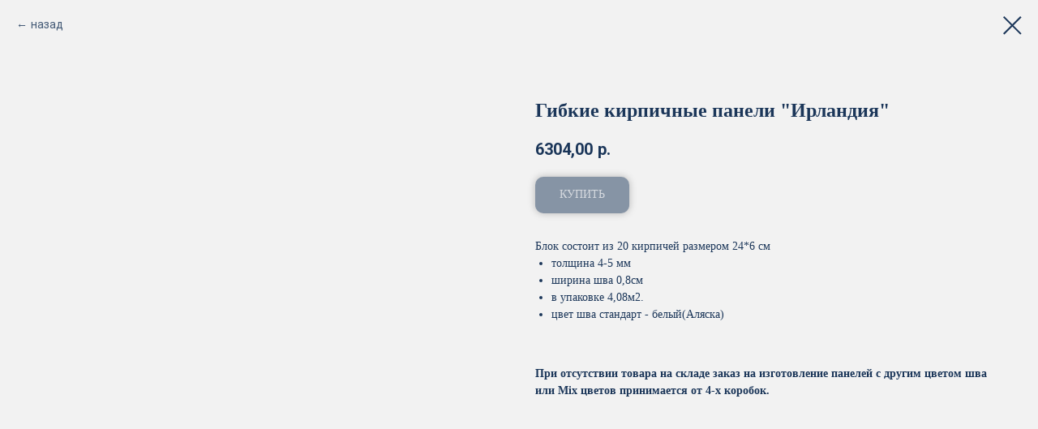

--- FILE ---
content_type: text/html; charset=UTF-8
request_url: https://xn----7sbaby4ajbjjtdd2s.xn--p1ai/gibki_kirpichnie_paneli23/tproduct/275109733-645531600511-gibkie-kirpichnie-paneli-irlandiya
body_size: 13155
content:
<!DOCTYPE html> <html> <head> <meta charset="utf-8" /> <meta http-equiv="Content-Type" content="text/html; charset=utf-8" /> <meta name="viewport" content="width=device-width, initial-scale=1.0" /> <!--metatextblock-->
<title>Гибкие кирпичные панели "Ирландия"</title>
<meta name="description" content="Стоимость упаковки(4,08 м2) -">
<meta name="keywords" content="">
<meta property="og:title" content="Гибкие кирпичные панели &quot;Ирландия&quot;" />
<meta property="og:description" content="Стоимость упаковки(4,08 м2) -" />
<meta property="og:type" content="website" />
<meta property="og:url" content="https://xn----7sbaby4ajbjjtdd2s.xn--p1ai/gibki_kirpichnie_paneli23/tproduct/275109733-645531600511-gibkie-kirpichnie-paneli-irlandiya" />
<meta property="og:image" content="https://static.tildacdn.com/tild3634-6466-4839-b266-613830386461/photo.jpeg" />
<link rel="canonical" href="https://xn----7sbaby4ajbjjtdd2s.xn--p1ai/gibki_kirpichnie_paneli23/tproduct/275109733-645531600511-gibkie-kirpichnie-paneli-irlandiya" />
<!--/metatextblock--> <meta name="format-detection" content="telephone=no" /> <meta http-equiv="x-dns-prefetch-control" content="on"> <link rel="dns-prefetch" href="https://ws.tildacdn.com"> <link rel="dns-prefetch" href="https://static.tildacdn.com"> <link rel="shortcut icon" href="https://static.tildacdn.com/tild6563-3338-4638-b034-653531353236/favicon.ico" type="image/x-icon" /> <link rel="apple-touch-icon" href="https://static.tildacdn.com/tild3332-3230-4238-a335-653636636635/WhatsApp_Image_2021-.png"> <link rel="apple-touch-icon" sizes="76x76" href="https://static.tildacdn.com/tild3332-3230-4238-a335-653636636635/WhatsApp_Image_2021-.png"> <link rel="apple-touch-icon" sizes="152x152" href="https://static.tildacdn.com/tild3332-3230-4238-a335-653636636635/WhatsApp_Image_2021-.png"> <link rel="apple-touch-startup-image" href="https://static.tildacdn.com/tild3332-3230-4238-a335-653636636635/WhatsApp_Image_2021-.png"> <meta name="msapplication-TileColor" content="#000000"> <meta name="msapplication-TileImage" content="https://static.tildacdn.com/tild3133-6466-4165-a666-373561633630/WhatsApp_Image_2021-.png"> <!-- Assets --> <script src="https://neo.tildacdn.com/js/tilda-fallback-1.0.min.js" async charset="utf-8"></script> <link rel="stylesheet" href="https://static.tildacdn.com/css/tilda-grid-3.0.min.css" type="text/css" media="all" onerror="this.loaderr='y';"/> <link rel="stylesheet" href="https://static.tildacdn.com/ws/project3605450/tilda-blocks-page16919719.min.css?t=1765811335" type="text/css" media="all" onerror="this.loaderr='y';" /> <link rel="preconnect" href="https://fonts.gstatic.com"> <link href="https://fonts.googleapis.com/css2?family=Roboto:wght@300;400;500;700&subset=latin,cyrillic" rel="stylesheet"> <link rel="stylesheet" href="https://static.tildacdn.com/css/tilda-animation-2.0.min.css" type="text/css" media="all" onerror="this.loaderr='y';" /> <link rel="stylesheet" href="https://static.tildacdn.com/css/tilda-forms-1.0.min.css" type="text/css" media="all" onerror="this.loaderr='y';" /> <link rel="stylesheet" href="https://static.tildacdn.com/css/tilda-cart-1.0.min.css" type="text/css" media="all" onerror="this.loaderr='y';" /> <link rel="stylesheet" href="https://static.tildacdn.com/css/tilda-popup-1.1.min.css" type="text/css" media="print" onload="this.media='all';" onerror="this.loaderr='y';" /> <noscript><link rel="stylesheet" href="https://static.tildacdn.com/css/tilda-popup-1.1.min.css" type="text/css" media="all" /></noscript> <link rel="stylesheet" href="https://static.tildacdn.com/css/tilda-slds-1.4.min.css" type="text/css" media="print" onload="this.media='all';" onerror="this.loaderr='y';" /> <noscript><link rel="stylesheet" href="https://static.tildacdn.com/css/tilda-slds-1.4.min.css" type="text/css" media="all" /></noscript> <link rel="stylesheet" href="https://static.tildacdn.com/css/tilda-catalog-1.1.min.css" type="text/css" media="print" onload="this.media='all';" onerror="this.loaderr='y';" /> <noscript><link rel="stylesheet" href="https://static.tildacdn.com/css/tilda-catalog-1.1.min.css" type="text/css" media="all" /></noscript> <link rel="stylesheet" href="https://static.tildacdn.com/css/tilda-catalog-filters-1.0.min.css" type="text/css" media="all" onerror="this.loaderr='y';" /> <link rel="stylesheet" href="https://static.tildacdn.com/css/tilda-menusub-1.0.min.css" type="text/css" media="print" onload="this.media='all';" onerror="this.loaderr='y';" /> <noscript><link rel="stylesheet" href="https://static.tildacdn.com/css/tilda-menusub-1.0.min.css" type="text/css" media="all" /></noscript> <link rel="stylesheet" href="https://static.tildacdn.com/css/tilda-zoom-2.0.min.css" type="text/css" media="print" onload="this.media='all';" onerror="this.loaderr='y';" /> <noscript><link rel="stylesheet" href="https://static.tildacdn.com/css/tilda-zoom-2.0.min.css" type="text/css" media="all" /></noscript> <script nomodule src="https://static.tildacdn.com/js/tilda-polyfill-1.0.min.js" charset="utf-8"></script> <script type="text/javascript">function t_onReady(func) {if(document.readyState!='loading') {func();} else {document.addEventListener('DOMContentLoaded',func);}}
function t_onFuncLoad(funcName,okFunc,time) {if(typeof window[funcName]==='function') {okFunc();} else {setTimeout(function() {t_onFuncLoad(funcName,okFunc,time);},(time||100));}}function t_throttle(fn,threshhold,scope) {return function() {fn.apply(scope||this,arguments);};}</script> <script src="https://static.tildacdn.com/js/jquery-1.10.2.min.js" charset="utf-8" onerror="this.loaderr='y';"></script> <script src="https://static.tildacdn.com/js/tilda-scripts-3.0.min.js" charset="utf-8" defer onerror="this.loaderr='y';"></script> <script src="https://static.tildacdn.com/ws/project3605450/tilda-blocks-page16919719.min.js?t=1765811335" charset="utf-8" onerror="this.loaderr='y';"></script> <script src="https://static.tildacdn.com/js/tilda-lazyload-1.0.min.js" charset="utf-8" async onerror="this.loaderr='y';"></script> <script src="https://static.tildacdn.com/js/tilda-animation-2.0.min.js" charset="utf-8" async onerror="this.loaderr='y';"></script> <script src="https://static.tildacdn.com/js/tilda-forms-1.0.min.js" charset="utf-8" async onerror="this.loaderr='y';"></script> <script src="https://static.tildacdn.com/js/tilda-cart-1.1.min.js" charset="utf-8" async onerror="this.loaderr='y';"></script> <script src="https://static.tildacdn.com/js/tilda-widget-positions-1.0.min.js" charset="utf-8" async onerror="this.loaderr='y';"></script> <script src="https://static.tildacdn.com/js/hammer.min.js" charset="utf-8" async onerror="this.loaderr='y';"></script> <script src="https://static.tildacdn.com/js/tilda-slds-1.4.min.js" charset="utf-8" async onerror="this.loaderr='y';"></script> <script src="https://static.tildacdn.com/js/tilda-products-1.0.min.js" charset="utf-8" async onerror="this.loaderr='y';"></script> <script src="https://static.tildacdn.com/js/tilda-catalog-1.1.min.js" charset="utf-8" async onerror="this.loaderr='y';"></script> <script src="https://static.tildacdn.com/js/tilda-menusub-1.0.min.js" charset="utf-8" async onerror="this.loaderr='y';"></script> <script src="https://static.tildacdn.com/js/tilda-menu-1.0.min.js" charset="utf-8" async onerror="this.loaderr='y';"></script> <script src="https://static.tildacdn.com/js/tilda-zoom-2.0.min.js" charset="utf-8" async onerror="this.loaderr='y';"></script> <script src="https://static.tildacdn.com/js/tilda-skiplink-1.0.min.js" charset="utf-8" async onerror="this.loaderr='y';"></script> <script src="https://static.tildacdn.com/js/tilda-events-1.0.min.js" charset="utf-8" async onerror="this.loaderr='y';"></script> <!-- nominify begin --><meta name="yandex-verification" content="53952c137b7a3b81" /> <meta name="google-site-verification" content="GztKxijseOq_U0FtGLVJZ1IjdAq0ioOwvptk1uJBUUo" /><!-- nominify end --><script type="text/javascript">window.dataLayer=window.dataLayer||[];</script> <script type="text/javascript">(function() {if((/bot|google|yandex|baidu|bing|msn|duckduckbot|teoma|slurp|crawler|spider|robot|crawling|facebook/i.test(navigator.userAgent))===false&&typeof(sessionStorage)!='undefined'&&sessionStorage.getItem('visited')!=='y'&&document.visibilityState){var style=document.createElement('style');style.type='text/css';style.innerHTML='@media screen and (min-width: 980px) {.t-records {opacity: 0;}.t-records_animated {-webkit-transition: opacity ease-in-out .2s;-moz-transition: opacity ease-in-out .2s;-o-transition: opacity ease-in-out .2s;transition: opacity ease-in-out .2s;}.t-records.t-records_visible {opacity: 1;}}';document.getElementsByTagName('head')[0].appendChild(style);function t_setvisRecs(){var alr=document.querySelectorAll('.t-records');Array.prototype.forEach.call(alr,function(el) {el.classList.add("t-records_animated");});setTimeout(function() {Array.prototype.forEach.call(alr,function(el) {el.classList.add("t-records_visible");});sessionStorage.setItem("visited","y");},400);}
document.addEventListener('DOMContentLoaded',t_setvisRecs);}})();</script></head> <body class="t-body" style="margin:0;"> <!--allrecords--> <div id="allrecords" class="t-records" data-product-page="y" data-hook="blocks-collection-content-node" data-tilda-project-id="3605450" data-tilda-page-id="16919719" data-tilda-page-alias="gibki_kirpichnie_paneli23" data-tilda-formskey="fe1ea43f90af910a764ee16dc539b938" data-tilda-stat-scroll="yes" data-tilda-lazy="yes" data-tilda-root-zone="com" data-tilda-project-headcode="yes" data-tilda-project-country="RU">
<!-- PRODUCT START -->

                
                        
                    
        
        

<div id="rec275109733" class="r t-rec" style="background-color:#f2f2f2;" data-bg-color="#f2f2f2">
    <div class="t-store t-store__prod-snippet__container">

        
                <div class="t-store__prod-popup__close-txt-wr" style="position:absolute;">
            <a href="https://xn----7sbaby4ajbjjtdd2s.xn--p1ai/gibki_kirpichnie_paneli23" class="js-store-close-text t-store__prod-popup__close-txt t-descr t-descr_xxs" style="color:#1b3659;">
                назад
            </a>
        </div>
        
        <a href="https://xn----7sbaby4ajbjjtdd2s.xn--p1ai/gibki_kirpichnie_paneli23" class="t-popup__close" style="position:absolute; background-color:#f2f2f2">
            <div class="t-popup__close-wrapper">
                <svg class="t-popup__close-icon t-popup__close-icon_arrow" width="26px" height="26px" viewBox="0 0 26 26" version="1.1" xmlns="http://www.w3.org/2000/svg" xmlns:xlink="http://www.w3.org/1999/xlink"><path d="M10.4142136,5 L11.8284271,6.41421356 L5.829,12.414 L23.4142136,12.4142136 L23.4142136,14.4142136 L5.829,14.414 L11.8284271,20.4142136 L10.4142136,21.8284271 L2,13.4142136 L10.4142136,5 Z" fill="#1b3659"></path></svg>
                <svg class="t-popup__close-icon t-popup__close-icon_cross" width="23px" height="23px" viewBox="0 0 23 23" version="1.1" xmlns="http://www.w3.org/2000/svg" xmlns:xlink="http://www.w3.org/1999/xlink"><g stroke="none" stroke-width="1" fill="#1b3659" fill-rule="evenodd"><rect transform="translate(11.313708, 11.313708) rotate(-45.000000) translate(-11.313708, -11.313708) " x="10.3137085" y="-3.6862915" width="2" height="30"></rect><rect transform="translate(11.313708, 11.313708) rotate(-315.000000) translate(-11.313708, -11.313708) " x="10.3137085" y="-3.6862915" width="2" height="30"></rect></g></svg>
            </div>
        </a>
        
        <div class="js-store-product js-product t-store__product-snippet" data-product-lid="645531600511" data-product-uid="645531600511" itemscope itemtype="http://schema.org/Product">
            <meta itemprop="productID" content="645531600511" />

            <div class="t-container">
                <div>
                    <meta itemprop="image" content="https://static.tildacdn.com/tild3634-6466-4839-b266-613830386461/photo.jpeg" />
                    <div class="t-store__prod-popup__slider js-store-prod-slider t-store__prod-popup__col-left t-col t-col_6" data-hover-zoom="yes">
                        <div class="js-product-img" style="width:100%;padding-bottom:75%;background-size:cover;opacity:0;">
                        </div>
                    </div>
                    <div class="t-store__prod-popup__info t-align_left t-store__prod-popup__col-right t-col t-col_6">

                        <div class="t-store__prod-popup__title-wrapper">
                            <h1 class="js-store-prod-name js-product-name t-store__prod-popup__name t-name t-name_xl" itemprop="name" style="color:#1b3659;font-weight:600;font-family:Georgia;">Гибкие кирпичные панели "Ирландия"</h1>
                            <div class="t-store__prod-popup__brand t-descr t-descr_xxs" >
                                                            </div>
                            <div class="t-store__prod-popup__sku t-descr t-descr_xxs">
                                <span class="js-store-prod-sku js-product-sku" translate="no" >
                                    
                                </span>
                            </div>
                        </div>

                                                                        <div itemprop="offers" itemscope itemtype="http://schema.org/AggregateOffer" style="display:none;">
                            <meta itemprop="lowPrice" content="6304.00" />
                            <meta itemprop="highPrice" content="6712.00" />
                            <meta itemprop="priceCurrency" content="RUB" />
                                                        <link itemprop="availability" href="http://schema.org/InStock">
                                                                                    <div itemprop="offers" itemscope itemtype="http://schema.org/Offer" style="display:none;">
                                <meta itemprop="serialNumber" content="353949590511" />
                                                                <meta itemprop="price" content="6304.00" />
                                <meta itemprop="priceCurrency" content="RUB" />
                                                                <link itemprop="availability" href="http://schema.org/InStock">
                                                            </div>
                                                        <div itemprop="offers" itemscope itemtype="http://schema.org/Offer" style="display:none;">
                                <meta itemprop="serialNumber" content="168330691901" />
                                                                <meta itemprop="price" content="6508.00" />
                                <meta itemprop="priceCurrency" content="RUB" />
                                                                <link itemprop="availability" href="http://schema.org/InStock">
                                                            </div>
                                                        <div itemprop="offers" itemscope itemtype="http://schema.org/Offer" style="display:none;">
                                <meta itemprop="serialNumber" content="383362551741" />
                                                                <meta itemprop="price" content="6508.00" />
                                <meta itemprop="priceCurrency" content="RUB" />
                                                                <link itemprop="availability" href="http://schema.org/InStock">
                                                            </div>
                                                        <div itemprop="offers" itemscope itemtype="http://schema.org/Offer" style="display:none;">
                                <meta itemprop="serialNumber" content="743447940031" />
                                                                <meta itemprop="price" content="6712.00" />
                                <meta itemprop="priceCurrency" content="RUB" />
                                                                <link itemprop="availability" href="http://schema.org/InStock">
                                                            </div>
                                                    </div>
                        
                                                
                        <div class="js-store-price-wrapper t-store__prod-popup__price-wrapper">
                            <div class="js-store-prod-price t-store__prod-popup__price t-store__prod-popup__price-item t-name t-name_md" style="color:#1b3659;font-weight:600;">
                                                                <div class="js-product-price js-store-prod-price-val t-store__prod-popup__price-value" data-product-price-def="6304.0000" data-product-price-def-str="6304,00">6304,00</div><div class="t-store__prod-popup__price-currency" translate="no">р.</div>
                                                            </div>
                            <div class="js-store-prod-price-old t-store__prod-popup__price_old t-store__prod-popup__price-item t-name t-name_md" style="font-weight:600;display:none;">
                                                                <div class="js-store-prod-price-old-val t-store__prod-popup__price-value"></div><div class="t-store__prod-popup__price-currency" translate="no">р.</div>
                                                            </div>
                        </div>

                        <div class="js-product-controls-wrapper">
                        </div>

                        <div class="t-store__prod-popup__links-wrapper">
                                                    </div>

                                                <div class="t-store__prod-popup__btn-wrapper"   tt="купить">
                                                        <a href="#order" class="t-store__prod-popup__btn t-store__prod-popup__btn_disabled t-btn t-btn_sm" style="color:#ffffff;background-color:#1b3659;border-radius:10px;-moz-border-radius:10px;-webkit-border-radius:10px;font-family:Georgia;font-weight:500;text-transform:uppercase;box-shadow: 0px 0px 10px 0px rgba(0,0,0,0.5);">
                                <table style="width:100%; height:100%;">
                                    <tbody>
                                        <tr>
                                            <td class="js-store-prod-popup-buy-btn-txt">купить</td>
                                        </tr>
                                    </tbody>
                                </table>
                            </a>
                                                    </div>
                        
                        <div class="js-store-prod-text t-store__prod-popup__text t-descr t-descr_xxs" style="color:#1b3659;font-weight:400;font-family:Georgia;">
                                                    <div class="js-store-prod-all-text" itemprop="description">
                                Блок состоит из 20 кирпичей размером 24*6 см<br /><ul><li>толщина 4-5 мм</li><li>ширина шва 0,8см</li><li>в упаковке 4,08м2.</li><li>цвет шва стандарт - белый(Аляска)</li></ul><br /><br /><strong>При отсутствии товара на складе заказ на изготовление панелей с другим цветом шва или Mix цветов принимается от 4-х коробок.</strong>                            </div>
                                                                            <div class="js-store-prod-all-charcs">
                                                                                                                                                                        </div>
                                                </div>

                    </div>
                </div>

                            </div>
        </div>
                <div class="t-store__relevants__container">
            <div class="t-container">
                <div class="t-col">
                    <div class="t-store__relevants__title t-uptitle t-uptitle_xxl" style="color:#1b3659;font-weight:600;font-family:Georgia;"></div>
                    <div class="t-store__relevants-grid-cont js-store-relevants-grid-cont js-store-grid-cont t-store__valign-buttons"></div>
                </div>
            </div>
        </div>
                <div class="js-store-error-msg t-store__error-msg-cont"></div>
        <div itemscope itemtype="http://schema.org/ImageGallery" style="display:none;">
                                                </div>

    </div>

                        
                        
    
    <style>
        /* body bg color */
        
        .t-body {
            background-color:#f2f2f2;
        }
        

        /* body bg color end */
        /* Slider stiles */
        .t-slds__bullet_active .t-slds__bullet_body {
            background-color: #222 !important;
        }

        .t-slds__bullet:hover .t-slds__bullet_body {
            background-color: #222 !important;
        }
        /* Slider stiles end */
    </style>
    

        
                
                
                
        
        <style>
        .t-store__product-snippet .t-btn:not(.t-animate_no-hover):hover{
            background-color: #f2b950 !important;
            
            
            box-shadow: 0px 0px 20px 0px rgba(0, 0, 0, 0.5) !important;
    	}
        .t-store__product-snippet .t-btn:not(.t-animate_no-hover){
            -webkit-transition: background-color 0.2s ease-in-out, color 0.2s ease-in-out, border-color 0.2s ease-in-out, box-shadow 0.2s ease-in-out; transition: background-color 0.2s ease-in-out, color 0.2s ease-in-out, border-color 0.2s ease-in-out, box-shadow 0.2s ease-in-out;
        }
        </style>
        

        
        
    <style>
        

        

        
    </style>
    
    
        
    <style>
        
    </style>
    
    
        
    <style>
        
    </style>
    
    
        
        <style>
    
                                    
        </style>
    
    
    <div class="js-store-tpl-slider-arrows" style="display: none;">
                


<style type="text/css">
  .t-slds__arrow_wrapper:hover .t-slds__arrow-withbg {
    border-color: #f2b950 !important;
    
                              background-color: rgba(242,242,242,1) !important;
                      
  }
</style>


<div class="t-slds__arrow_wrapper t-slds__arrow_wrapper-left" data-slide-direction="left">
  <div class="t-slds__arrow t-slds__arrow-left t-slds__arrow-withbg" style="width: 30px; height: 30px;background-color: rgba(242,242,242,1);">
    <div class="t-slds__arrow_body t-slds__arrow_body-left" style="width: 7px;">
      <svg style="display: block" viewBox="0 0 7.3 13" xmlns="http://www.w3.org/2000/svg" xmlns:xlink="http://www.w3.org/1999/xlink">
                
        <style type="text/css">
          .t-slds__arrow_wrapper polyline {
            -webkit-transition:  stroke ease-in-out .2s;
            -moz-transition:  stroke ease-in-out .2s;
            -o-transition:  stroke ease-in-out .2s;
            transition:  stroke ease-in-out .2s;
          }
          .t-slds__arrow_wrapper:hover polyline {
            stroke: #f2b950 !important;
          }
        </style>
        
                <desc>Left</desc>
        <polyline
        fill="none"
        stroke="#1b3659"
        stroke-linejoin="butt"
        stroke-linecap="butt"
        stroke-width="1"
        points="0.5,0.5 6.5,6.5 0.5,12.5"
        />
      </svg>
    </div>
  </div>
</div>
<div class="t-slds__arrow_wrapper t-slds__arrow_wrapper-right" data-slide-direction="right">
  <div class="t-slds__arrow t-slds__arrow-right t-slds__arrow-withbg" style="width: 30px; height: 30px;background-color: rgba(242,242,242,1);">
    <div class="t-slds__arrow_body t-slds__arrow_body-right" style="width: 7px;">
      <svg style="display: block" viewBox="0 0 7.3 13" xmlns="http://www.w3.org/2000/svg" xmlns:xlink="http://www.w3.org/1999/xlink">
        <desc>Right</desc>
        <polyline
        fill="none"
        stroke="#1b3659"
        stroke-linejoin="butt"
        stroke-linecap="butt"
        stroke-width="1"
        points="0.5,0.5 6.5,6.5 0.5,12.5"
        />
      </svg>
    </div>
  </div>
</div>    </div>

    
    <script>
        t_onReady(function() {
            var tildacopyEl = document.getElementById('tildacopy');
            if (tildacopyEl) tildacopyEl.style.display = 'none';

            var recid = '275109733';
            var options = {};
            var product = {"uid":645531600511,"rootpartid":4479157,"title":"Гибкие кирпичные панели \"Ирландия\"","descr":"<p style=\"text-align: center;\">Стоимость упаковки(<u>4,08 м2<\/u>) -<\/p>","text":"Блок состоит из 20 кирпичей размером 24*6 см<br \/><ul><li>толщина 4-5 мм<\/li><li>ширина шва 0,8см<\/li><li>в упаковке 4,08м2.<\/li><li>цвет шва стандарт - белый(Аляска)<\/li><\/ul><br \/><br \/><strong>При отсутствии товара на складе заказ на изготовление панелей с другим цветом шва или Mix цветов принимается от 4-х коробок.<\/strong>","price":"6304.0000","gallery":[{"img":"https:\/\/static.tildacdn.com\/tild3634-6466-4839-b266-613830386461\/photo.jpeg"}],"sort":1015950,"portion":0,"newsort":0,"mark":"Новинка","json_options":"[{\"title\":\"цвет шва,фактура\",\"params\":{\"view\":\"select\",\"hasColor\":false,\"linkImage\":false},\"values\":[\"белый шов(1545р\\\/м2)\",\"другой цвет шва из палитры гибкий кирпич(1595р\\\/м2)\",\"белый шов с фактурой(1595р\\\/м2)\",\"другой цвет шва с фактурой(1645р\\\/м2)\"]}]","json_chars":"null","externalid":"i9a8k1SENm6CHyxf6J9p","pack_label":"lwh","pack_x":0,"pack_y":0,"pack_z":0,"pack_m":0,"serverid":"master","servertime":"1732628003.1751","parentuid":"","editions":[{"uid":353949590511,"externalid":"E0DZbaFTsLfnvzbRf4vr","sku":"","price":"6 304.00","priceold":"","quantity":"","img":"","цвет шва,фактура":"белый шов(1545р\/м2)"},{"uid":168330691901,"externalid":"opgR25cU3B7f4dTc2rau","sku":"","price":"6 508.00","priceold":"","quantity":"","img":"","цвет шва,фактура":"другой цвет шва из палитры гибкий кирпич(1595р\/м2)"},{"uid":383362551741,"externalid":"86d1Fg705GHH0dPLlcMI","sku":"","price":"6 508.00","priceold":"","quantity":"","img":"","цвет шва,фактура":"белый шов с фактурой(1595р\/м2)"},{"uid":743447940031,"externalid":"9AlcTzdyktbvu8enEdco","sku":"","price":"6 712.00","priceold":"","quantity":"","img":"","цвет шва,фактура":"другой цвет шва с фактурой(1645р\/м2)"}],"characteristics":[],"properties":[],"partuids":[955310063051],"url":"https:\/\/xn----7sbaby4ajbjjtdd2s.xn--p1ai\/gibki_kirpichnie_paneli23\/tproduct\/275109733-645531600511-gibkie-kirpichnie-paneli-irlandiya"};

            // draw slider or show image for SEO
            if (window.isSearchBot) {
                var imgEl = document.querySelector('.js-product-img');
                if (imgEl) imgEl.style.opacity = '1';
            } else {
                
                var prodcard_optsObj = {
    hasWrap: false,
    txtPad: '',
    bgColor: '',
    borderRadius: '',
    shadowSize: '0px',
    shadowOpacity: '',
    shadowSizeHover: '',
    shadowOpacityHover: '',
    shadowShiftyHover: '',
    btnTitle1: 'купить',
    btnLink1: 'order',
    btnTitle2: 'о товаре',
    btnLink2: 'popup',
    showOpts: true};

var price_optsObj = {
    color: '#1b3659',
    colorOld: '',
    fontSize: '',
    fontWeight: '600'
};

var popup_optsObj = {
    columns: '6',
    columns2: '6',
    isVertical: '',
    align: 'left',
    btnTitle: 'купить',
    closeText: 'назад',
    iconColor: '#1b3659',
    containerBgColor: '#f2f2f2',
    overlayBgColorRgba: 'rgba(242,242,242,0.90)',
    popupStat: '/tilda/popup/rec275109733/opened',
    popupContainer: '',
    fixedButton: false,
    mobileGalleryStyle: ''
};

var slider_optsObj = {
    anim_speed: 'slow',
    arrowColor: '#1b3659',
    videoPlayerIconColor: '',
    cycle: 'on',
    controls: 'arrowsthumbs',
    bgcolor: '#f2f2f2'
};

var slider_dotsOptsObj = {
    size: '',
    bgcolor: '',
    bordersize: '',
    bgcoloractive: ''
};

var slider_slidesOptsObj = {
    zoomable: true,
    bgsize: 'cover',
    ratio: '1'
};

var typography_optsObj = {
    descrColor: '#1b3659',
    titleColor: '#1b3659'
};

var default_sortObj = {
    in_stock: false};

var btn1_style = 'box-shadow: 0px 0px 10px 0px rgba(0, 0, 0, ' + 50*0.01 + ');text-transform:uppercase;font-weight:500;font-family:Georgia;border-radius:10px;-moz-border-radius:10px;-webkit-border-radius:10px;color:#ffffff;background-color:#1b3659;';
var btn2_style = 'box-shadow: 0px 0px 10px 0px rgba(0, 0, 0, ' + 50*0.01 + ');text-transform:uppercase;font-weight:500;font-family:Georgia;border-radius:10px;-moz-border-radius:10px;-webkit-border-radius:10px;color:#1b3659;background-color:#ffffff;';

var options_catalog = {
    btn1_style: btn1_style,
    btn2_style: btn2_style,
    storepart: '955310063051',
    prodCard: prodcard_optsObj,
    popup_opts: popup_optsObj,
    defaultSort: default_sortObj,
    slider_opts: slider_optsObj,
    slider_dotsOpts: slider_dotsOptsObj,
    slider_slidesOpts: slider_slidesOptsObj,
    typo: typography_optsObj,
    price: price_optsObj,
    blocksInRow: '4',
    imageHover: true,
    imageHeight: '280px',
    imageRatioClass: 't-store__card__imgwrapper_1-1',
    align: 'center',
    vindent: '',
    isHorizOnMob:false,
    itemsAnim: 'zoomin',
    hasOriginalAspectRatio: false,
    markColor: '#f2f2f2',
    markBgColor: '#f03418',
    currencySide: 'r',
    currencyTxt: 'р.',
    currencySeparator: ',',
    currencyDecimal: '',
    btnSize: '',
    verticalAlignButtons: false,
    hideFilters: false,
    titleRelevants: '',
    showRelevants: '887266487211',
    relevants_slider: true,
    relevants_quantity: '6',
    isFlexCols: false,
    isPublishedPage: true,
    previewmode: true,
    colClass: 't-col t-col_3',
    ratio: '1_1',
    sliderthumbsside: '',
    showStoreBtnQuantity: 'both',
    tabs: 'tabs',
    galleryStyle: '',
    title_typo: '',
    descr_typo: '',
    price_typo: '',
    price_old_typo: '',
    menu_typo: '',
    options_typo: '',
    sku_typo: '',
    characteristics_typo: '',
    button_styles: '',
    button2_styles: '',
    buttonicon: '',
    buttoniconhover: '',
};                
                // emulate, get options_catalog from file store_catalog_fields
                options = options_catalog;
                options.typo.title = "color:#1b3659;font-weight:600;font-family:Georgia;" || '';
                options.typo.descr = "color:#1b3659;font-weight:400;font-family:Georgia;" || '';

                try {
                    if (options.showRelevants) {
                        var itemsCount = '6';
                        var relevantsMethod;
                        switch (options.showRelevants) {
                            case 'cc':
                                relevantsMethod = 'current_category';
                                break;
                            case 'all':
                                relevantsMethod = 'all_categories';
                                break;
                            default:
                                relevantsMethod = 'category_' + options.showRelevants;
                                break;
                        }

                        t_onFuncLoad('t_store_loadProducts', function() {
                            t_store_loadProducts(
                                'relevants',
                                recid,
                                options,
                                false,
                                {
                                    currentProductUid: '645531600511',
                                    relevantsQuantity: itemsCount,
                                    relevantsMethod: relevantsMethod,
                                    relevantsSort: 'random'
                                }
                            );
                        });
                    }
                } catch (e) {
                    console.log('Error in relevants: ' + e);
                }
            }

            
                            options.popup_opts.btnTitle = 'купить';
                        

            window.tStoreOptionsList = [{"title":"выберите толщину кирпича","params":{"view":"select","hasColor":false,"linkImage":false},"values":[{"id":24351862,"value":"Премиум 2,2мм с фактурой(1190р\/м2)5,44м2"},{"id":33416558,"value":"Премиум 2,2мм с фактурой(1440р\/м2)5,44м2"},{"id":33415234,"value":"Премиум 2.2 мм с пленкой и фактурой (5,44м2) 1340руб\/м2"},{"id":24351074,"value":"Премиум 2.2 мм с фактурой (1190р\/м2)5,44м2"},{"id":33416270,"value":"Премиум 2.2 мм с фактурой (1500р\/м2)5,44м2"},{"id":33416106,"value":"Премиум 2.2 мм с фактурой 1500р\/м2)5,44м2"},{"id":33415774,"value":"Премиум 2.2 мм с фактурой и пленкой (1340р\/м2)5,44м2"},{"id":24350982,"value":"Премиум 2.2 мм с фактурой и пленкой(1190р\/м2)5,44м2"},{"id":24350622,"value":"Премиум 2.2 мм с фактурой(1090р\/м2)5,44м2"},{"id":24351098,"value":"Премиум 2.2 мм с фактурой(1190р\/м2)5,44м2"},{"id":33415738,"value":"Премиум 2.2мм (1340р м2)5,44м2"},{"id":33416006,"value":"Премиум 2.2мм c фактурой(1340р м2)5,44м2"},{"id":33415358,"value":"Премиум 2.2мм с фактурой (1340р м2)5,44м2"},{"id":33415646,"value":"Премиум 2.2мм с фактурой и пленкой (1340р м2)5,44м2"},{"id":33415478,"value":"Премиум 2.2мм с фактурой и пленкой(1340р м2)"},{"id":33415846,"value":"Премиум 2.2мм с фактурой и пленкой(1340р м2)5,44м2"},{"id":33416154,"value":"Премиум 2.2мм с фактурой и пленкой(1500р м2)5,44м2"},{"id":24351090,"value":"Премиум 2.2мм с фактурой(1190р м2)"},{"id":33415890,"value":"Премиум 2.2мм с фактурой(1340р м2)5,44м2"},{"id":33416226,"value":"Премиум2.2мм (1500р м2)5,44м2"},{"id":33416266,"value":"Стандарт 1.8 мм (1250р\/м2)"},{"id":24350978,"value":"Стандарт 1.8 мм (990р\/м2)6,8м2"},{"id":33415770,"value":"Стандарт 1.8 мм с пленкой(1090р\/м2)6,8м2"},{"id":33416554,"value":"Стандарт 1.8 мм с пленкой(1190р\/м2)6,8м2"},{"id":23171278,"value":"Стандарт 1.8 мм с пленкой(890р\/м2)6,8м2"},{"id":24351318,"value":"Стандарт 1.8 мм с пленкой(990р\/м2)6,8м2"},{"id":33415230,"value":"Стандарт 1.8 мм(6,8м2) 1090руб\/м2"},{"id":33415842,"value":"Стандарт 1.8мм (1090р м2)6,8м2"},{"id":33415354,"value":"Стандарт 1.8мм (1090р\/м2)6,8м2"},{"id":24351086,"value":"Стандарт 1.8мм (990р м2)6,8м2"},{"id":33415474,"value":"Стандарт 1.8мм с пленкой(1090р м2)6,8м2"},{"id":33415642,"value":"Стандарт 1.8мм с пленкой(1090р\/м2)6,8м2"},{"id":33416222,"value":"Стандарт 1.8мм с пленкой(1250р м2)6,8м2"},{"id":33416150,"value":"Стандарт 1.8мм с пленкой(1250р\/м2)6,8м2"},{"id":33416246,"value":"Стандарт 1.8мм с пленкой(1250р\/м2)6.8м2"},{"id":33416102,"value":"Стандарт 1.8мм(1250р\/м2)6,8м2"},{"id":24350654,"value":"Стандарт 1.8мм(990р\/м2)6,8м2"},{"id":24351858,"value":"Стандарт 1.8мм(990р\/м2)6.8м2"}]},{"title":"размер","params":{"view":"select","hasColor":false,"linkImage":false},"values":[{"id":"7008496","value":"15 х до 400 х Lмм"},{"id":"7006078","value":"15\/20 х до 400 х Lмм"},{"id":"7008499","value":"20 х до 400 х Lмм"},{"id":"7008502","value":"20 х до 600 х Lмм"},{"id":"7006081","value":"30 х до 400 х L мм"},{"id":"7008505","value":"30 х до 600 х L мм"}]},{"title":"толщина","params":{"view":"select","hasColor":false,"linkImage":false},"values":[{"id":"20065027","value":"Премиум 2.2 мм с пленкой"},{"id":"8299216","value":"Премиум 2.2 мм с пленкой(700р\/м2)"},{"id":"20039119","value":"Премиум 2.2 мм с фактурой (900р\/м2)5,44м2"},{"id":"20038987","value":"Премиум 2.2 мм с фактурой (950р\/м2)5,44м2"},{"id":"20038801","value":"Премиум 2.2 мм с фактурой и пленкой (850р\/м2)5,44м2"},{"id":"8299237","value":"Премиум 2.2 мм с фактурой и пленкой(750р\/м2)"},{"id":"20038873","value":"Премиум 2.2 мм с фактурой и пленкой(950р\/м2)5,44м2"},{"id":"8299213","value":"Премиум 2.2 мм с фактурой(650р\/м2)"},{"id":"20039113","value":"Премиум 2.2 мм с фактурой(850р\/м2)5,44м2"},{"id":"20039107","value":"Премиум 2.2 мм с фактурой(900р\/м2)5,44м2"},{"id":"8295766","value":"Премиум 2.2 мм(600р\/м2)"},{"id":"20794423","value":"Премиум 2.2мм с фактурйо и пленкой(850р м2)5,44м2"},{"id":"8299210","value":"Премиум2.2 мм(600р\/м2)"},{"id":"20065024","value":"Стандарт 1.8 мм"},{"id":"18316036","value":"Стандарт 1.8 мм (850р\/м2)"},{"id":"18316000","value":"Стандарт 1.8 мм (850р\/м2)6,8м2"},{"id":"8299207","value":"Стандарт 1.8 мм с пленкой(650р\/м2)"},{"id":"14484691","value":"Стандарт 1.8 мм с пленкой(750р\/м2)6,8м2"},{"id":"18316057","value":"Стандарт 1.8 мм с пленкой(850р\/м2)6,8м2"},{"id":"20794420","value":"Стандарт 1.8мм (750р\/м2)6,8м2"},{"id":"9023296","value":"Стандарт 1.8мм с пленкой(650р\/м2)"},{"id":"18059968","value":"Стандарт 1.8мм(750р\/м2)6,8м2"},{"id":"13725505","value":"Стандарт 1.8мм(850р\/м2)6,8м2"}]},{"title":"цвет шва,фактура","params":{"view":"select","hasColor":false,"linkImage":false},"values":[{"id":8264521,"value":"бежевый шов с фактурой(1050р\/м2)"},{"id":8264515,"value":"бежевый шов(1000р\/м2)"},{"id":25857070,"value":"белый шов с фактурой(1395р\/м2)"},{"id":33417122,"value":"белый шов с фактурой(1595р\/м2)"},{"id":33417010,"value":"белый шов с фактурой(1645р\/м2)"},{"id":33417762,"value":"белый шов с фактурой(1695р\/м2)"},{"id":25857062,"value":"белый шов(1345р\/м2)"},{"id":33417114,"value":"белый шов(1545р\/м2)"},{"id":37477562,"value":"белый шов(1595р\/м2)"},{"id":33417758,"value":"белый шов(1645р\/м2)"},{"id":8264518,"value":"другой цвет шва из палитры гибкий кирпич(1050р\/м2)"},{"id":25857066,"value":"другой цвет шва из палитры гибкий кирпич(1395р\/м2)"},{"id":33417118,"value":"другой цвет шва из палитры гибкий кирпич(1595р\/м2)"},{"id":33417766,"value":"другой цвет шва из палитры гибкий кирпич(1695р\/м2)"},{"id":8264524,"value":"другой цвет шва с фактурой(1100р\/м2)"},{"id":25857074,"value":"другой цвет шва с фактурой(1445р\/м2)"},{"id":33417126,"value":"другой цвет шва с фактурой(1645р\/м2)"},{"id":33417014,"value":"другой цвет шва с фактурой(1695р\/м2)"},{"id":33417770,"value":"другой цвет шва с фактурой(1745р\/м2)"}]},{"title":"размер плитки","params":{"view":"select","hasColor":false,"linkImage":false},"values":[{"id":21918418,"value":"34,5см на 69см"},{"id":21918414,"value":"48см на 24см"}]}];

            t_onFuncLoad('t_store_productInit', function() {
                t_store_productInit(recid, options, product);
            });

            // if user coming from catalog redirect back to main page
            if (window.history.state && (window.history.state.productData || window.history.state.storepartuid)) {
                window.onpopstate = function() {
                    window.history.replaceState(null, null, window.location.origin);
                    window.location.replace(window.location.origin);
                };
            }
        });
    </script>
    

</div>


<!-- PRODUCT END -->

<div id="rec275109732" class="r t-rec" style="" data-animationappear="off" data-record-type="706"> <!-- @classes: t-text t-text_xs t-name t-name_xs t-name_md t-btn t-btn_sm --> <script>t_onReady(function() {setTimeout(function() {t_onFuncLoad('tcart__init',function() {tcart__init('275109732',{cssClassName:''});});},50);var userAgent=navigator.userAgent.toLowerCase();var body=document.body;if(!body) return;if(userAgent.indexOf('instagram')!==-1&&userAgent.indexOf('iphone')!==-1) {body.style.position='relative';}
var rec=document.querySelector('#rec275109732');if(!rec) return;var cartWindow=rec.querySelector('.t706__cartwin,.t706__cartpage');var allRecords=document.querySelector('.t-records');var currentMode=allRecords.getAttribute('data-tilda-mode');if(cartWindow&&currentMode!=='edit'&&currentMode!=='preview') {cartWindow.addEventListener('scroll',t_throttle(function() {if(window.lazy==='y'||document.querySelector('#allrecords').getAttribute('data-tilda-lazy')==='yes') {t_onFuncLoad('t_lazyload_update',function() {t_lazyload_update();});}},500));}});</script> <div class="t706" data-cart-countdown="yes" data-opencart-onorder="yes" data-project-currency="р." data-project-currency-side="r" data-project-currency-sep="," data-project-currency-code="RUB" data-cart-mincntorder="1"> <div class="t706__carticon" style=""> <div class="t706__carticon-text t-name t-name_xs"></div> <div class="t706__carticon-wrapper"> <div class="t706__carticon-imgwrap"> <svg role="img" class="t706__carticon-img" xmlns="http://www.w3.org/2000/svg" viewBox="0 0 64 64"> <path fill="none" stroke-width="2" stroke-miterlimit="10" d="M44 18h10v45H10V18h10z"/> <path fill="none" stroke-width="2" stroke-miterlimit="10" d="M22 24V11c0-5.523 4.477-10 10-10s10 4.477 10 10v13"/> </svg> </div> <div class="t706__carticon-counter js-carticon-counter"></div> </div> </div> <div class="t706__cartwin" style="display: none;"> <div class="t706__close t706__cartwin-close"> <button type="button" class="t706__close-button t706__cartwin-close-wrapper" aria-label="Закрыть корзину"> <svg role="presentation" class="t706__close-icon t706__cartwin-close-icon" width="23px" height="23px" viewBox="0 0 23 23" version="1.1" xmlns="http://www.w3.org/2000/svg" xmlns:xlink="http://www.w3.org/1999/xlink"> <g stroke="none" stroke-width="1" fill="#fff" fill-rule="evenodd"> <rect transform="translate(11.313708, 11.313708) rotate(-45.000000) translate(-11.313708, -11.313708) " x="10.3137085" y="-3.6862915" width="2" height="30"></rect> <rect transform="translate(11.313708, 11.313708) rotate(-315.000000) translate(-11.313708, -11.313708) " x="10.3137085" y="-3.6862915" width="2" height="30"></rect> </g> </svg> </button> </div> <div class="t706__cartwin-content"> <div class="t706__cartwin-top"> <div class="t706__cartwin-heading t-name t-name_xl">Ваш заказ</div> </div> <div class="t706__cartwin-products"></div> <div class="t706__cartwin-bottom"> <div class="t706__cartwin-prodamount-wrap t-descr t-descr_sm"> <span class="t706__cartwin-prodamount-label"></span> <span class="t706__cartwin-prodamount"></span> </div> </div> <div class="t706__form-upper-text t-descr t-descr_xs"><div style="color:#030303;" data-customstyle="yes"><strong>Заполните необходимые поля, чтобы отправ</strong><strong>ить ваш заказ на обработку менеджеру.</strong></div></div> <div class="t706__orderform "> <form
id="form275109732" name='form275109732' role="form" action='' method='POST' data-formactiontype="2" data-inputbox=".t-input-group" data-success-url="https://мраморная-река.рф/"
class="t-form js-form-proccess t-form_inputs-total_3 " data-formsended-callback="t706_onSuccessCallback"> <input type="hidden" name="formservices[]" value="260b76098f647c428b113a566bc30150" class="js-formaction-services"> <input type="hidden" name="tildaspec-formname" tabindex="-1" value="Cart"> <!-- @classes t-title t-text t-btn --> <div class="js-successbox t-form__successbox t-text t-text_md"
aria-live="polite"
style="display:none;" data-success-message="Спасибо за заказ! Менеджер свяжется с вами в ближайшее время."></div> <div
class="t-form__inputsbox
t-form__inputsbox_inrow "> <div
class=" t-input-group t-input-group_nm " data-input-lid="1496239431201" data-field-type="nm" data-field-name="имя"> <label
for='input_1496239431201'
class="t-input-title t-descr t-descr_md"
id="field-title_1496239431201" data-redactor-toolbar="no"
field="li_title__1496239431201"
style="color:;">Ваше имя</label> <div class="t-input-block "> <input
type="text"
autocomplete="name"
name="имя"
id="input_1496239431201"
class="t-input js-tilda-rule"
value="" data-tilda-req="1" aria-required="true" data-tilda-rule="name"
aria-describedby="error_1496239431201"
style="color:#000000;border:1px solid #000000;"> </div> <div class="t-input-error" aria-live="polite" id="error_1496239431201"></div> </div> <div
class=" t-input-group t-input-group_em " data-input-lid="1496239459190" data-field-type="em" data-field-name="email"> <label
for='input_1496239459190'
class="t-input-title t-descr t-descr_md"
id="field-title_1496239459190" data-redactor-toolbar="no"
field="li_title__1496239459190"
style="color:;">Ваш Email</label> <div class="t-input-block "> <input
type="email"
autocomplete="email"
name="email"
id="input_1496239459190"
class="t-input js-tilda-rule"
value="" data-tilda-req="1" aria-required="true" data-tilda-rule="email"
aria-describedby="error_1496239459190"
style="color:#000000;border:1px solid #000000;"> </div> <div class="t-input-error" aria-live="polite" id="error_1496239459190"></div> </div> <div
class=" t-input-group t-input-group_ph " data-input-lid="1496239478607" data-field-type="ph" data-field-name="phone"> <label
for='input_1496239478607'
class="t-input-title t-descr t-descr_md"
id="field-title_1496239478607" data-redactor-toolbar="no"
field="li_title__1496239478607"
style="color:;">Ваш телефон</label> <div class="t-input-block "> <input
type="tel"
autocomplete="tel"
name="phone"
id="input_1496239478607"
class="t-input js-tilda-rule"
value=""
placeholder="+7" data-tilda-req="1" aria-required="true" data-tilda-rule="phone"
pattern="[0-9]*"
aria-describedby="error_1496239478607"
style="color:#000000;border:1px solid #000000;"> </div> <div class="t-input-error" aria-live="polite" id="error_1496239478607"></div> </div> <div class="t-form__errorbox-middle"> <!--noindex--> <div
class="js-errorbox-all t-form__errorbox-wrapper"
style="display:none;" data-nosnippet
tabindex="-1"
aria-label="Ошибки при заполнении формы"> <ul
role="list"
class="t-form__errorbox-text t-text t-text_md"> <li class="t-form__errorbox-item js-rule-error js-rule-error-all"></li> <li class="t-form__errorbox-item js-rule-error js-rule-error-req"></li> <li class="t-form__errorbox-item js-rule-error js-rule-error-email"></li> <li class="t-form__errorbox-item js-rule-error js-rule-error-name"></li> <li class="t-form__errorbox-item js-rule-error js-rule-error-phone"></li> <li class="t-form__errorbox-item js-rule-error js-rule-error-minlength"></li> <li class="t-form__errorbox-item js-rule-error js-rule-error-string"></li> </ul> </div> <!--/noindex--> </div> <div class="t-form__submit"> <button
class="t-submit t-btnflex t-btnflex_type_submit t-btnflex_md"
type="submit"><span class="t-btnflex__text">Оформить заказ</span> <style>#rec275109732 .t-btnflex.t-btnflex_type_submit {color:#ffffff;background-color:#4081d6;border-style:solid !important;border-color:#0544a3 !important;--border-width:2px;box-shadow:none !important;transition-duration:0.2s;transition-property:background-color,color,border-color,box-shadow,opacity,transform,gap;transition-timing-function:ease-in-out;}</style></button> </div> </div> <div class="t-form__errorbox-bottom"> <!--noindex--> <div
class="js-errorbox-all t-form__errorbox-wrapper"
style="display:none;" data-nosnippet
tabindex="-1"
aria-label="Ошибки при заполнении формы"> <ul
role="list"
class="t-form__errorbox-text t-text t-text_md"> <li class="t-form__errorbox-item js-rule-error js-rule-error-all"></li> <li class="t-form__errorbox-item js-rule-error js-rule-error-req"></li> <li class="t-form__errorbox-item js-rule-error js-rule-error-email"></li> <li class="t-form__errorbox-item js-rule-error js-rule-error-name"></li> <li class="t-form__errorbox-item js-rule-error js-rule-error-phone"></li> <li class="t-form__errorbox-item js-rule-error js-rule-error-minlength"></li> <li class="t-form__errorbox-item js-rule-error js-rule-error-string"></li> </ul> </div> <!--/noindex--> </div> </form> <style>#rec275109732 input::-webkit-input-placeholder {color:#000000;opacity:0.5;}#rec275109732 input::-moz-placeholder{color:#000000;opacity:0.5;}#rec275109732 input:-moz-placeholder {color:#000000;opacity:0.5;}#rec275109732 input:-ms-input-placeholder{color:#000000;opacity:0.5;}#rec275109732 textarea::-webkit-input-placeholder {color:#000000;opacity:0.5;}#rec275109732 textarea::-moz-placeholder{color:#000000;opacity:0.5;}#rec275109732 textarea:-moz-placeholder {color:#000000;opacity:0.5;}#rec275109732 textarea:-ms-input-placeholder{color:#000000;opacity:0.5;}</style> </div> <div class="t706__form-bottom-text t-text t-text_xs"><div style="color:#f63e04;" data-customstyle="yes"></div></div> </div> </div> <div class="t706__cartdata"> </div> </div> <style></style> </div>

</div>
<!--/allrecords--> <!-- Stat --> <!-- Yandex.Metrika counter 86341288 --> <script type="text/javascript" data-tilda-cookie-type="analytics">setTimeout(function(){(function(m,e,t,r,i,k,a){m[i]=m[i]||function(){(m[i].a=m[i].a||[]).push(arguments)};m[i].l=1*new Date();k=e.createElement(t),a=e.getElementsByTagName(t)[0],k.async=1,k.src=r,a.parentNode.insertBefore(k,a)})(window,document,"script","https://mc.yandex.ru/metrika/tag.js","ym");window.mainMetrikaId='86341288';ym(window.mainMetrikaId,"init",{clickmap:true,trackLinks:true,accurateTrackBounce:true,webvisor:true,params:{__ym:{"ymCms":{"cms":"tilda","cmsVersion":"1.0","cmsCatalog":"1"}}},ecommerce:"dataLayer"});},2000);</script> <noscript><div><img src="https://mc.yandex.ru/watch/86341288" style="position:absolute; left:-9999px;" alt="" /></div></noscript> <!-- /Yandex.Metrika counter --> <script type="text/javascript">if(!window.mainTracker) {window.mainTracker='tilda';}
window.tildastatscroll='yes';setTimeout(function(){(function(d,w,k,o,g) {var n=d.getElementsByTagName(o)[0],s=d.createElement(o),f=function(){n.parentNode.insertBefore(s,n);};s.type="text/javascript";s.async=true;s.key=k;s.id="tildastatscript";s.src=g;if(w.opera=="[object Opera]") {d.addEventListener("DOMContentLoaded",f,false);} else {f();}})(document,window,'b1649099e7884853f1e65301a0ff6b09','script','https://static.tildacdn.com/js/tilda-stat-1.0.min.js');},2000);</script> </body> </html>